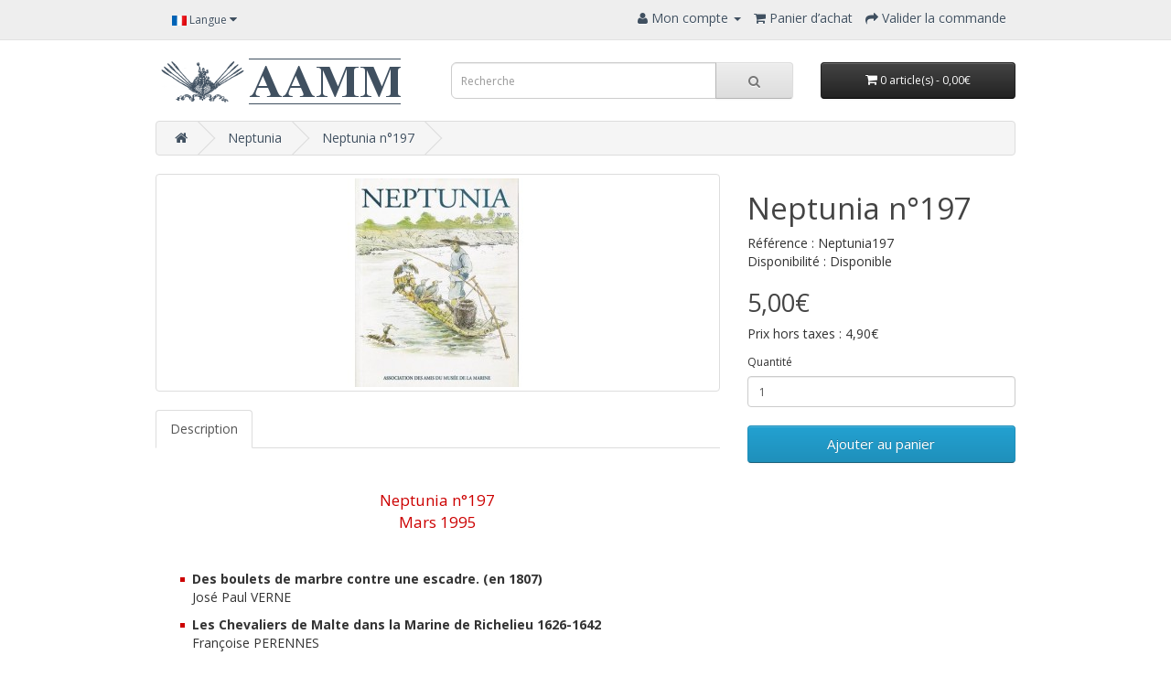

--- FILE ---
content_type: text/html; charset=utf-8
request_url: https://boutique.aamm.fr/neptunia/neptunia-197
body_size: 4109
content:
<!DOCTYPE html>
<!--[if IE]><![endif]-->
<!--[if IE 8 ]><html dir="ltr" lang="fr" class="ie8"><![endif]-->
<!--[if IE 9 ]><html dir="ltr" lang="fr" class="ie9"><![endif]-->
<!--[if (gt IE 9)|!(IE)]><!-->
<html dir="ltr" lang="fr">
<!--<![endif]-->
<head>
<meta charset="UTF-8" />
<meta name="viewport" content="width=device-width, initial-scale=1">
<meta http-equiv="X-UA-Compatible" content="IE=edge">
<title>Neptunia</title>
<base href="https://boutique.aamm.fr/" />
<meta name="description" content="Neptunia" />
<script src="catalog/view/javascript/jquery/jquery-2.1.1.min.js" type="text/javascript"></script>
<link href="catalog/view/javascript/bootstrap/css/bootstrap.min.css" rel="stylesheet" media="screen" />
<script src="catalog/view/javascript/bootstrap/js/bootstrap.min.js" type="text/javascript"></script>
<link href="catalog/view/javascript/font-awesome/css/font-awesome.min.css" rel="stylesheet" type="text/css" />
<link href="//fonts.googleapis.com/css?family=Open+Sans:400,400i,300,700" rel="stylesheet" type="text/css" />
<link href="catalog/view/theme/modern/stylesheet/stylesheet.css" rel="stylesheet">
<link href="catalog/view/javascript/jquery/magnific/magnific-popup.css" type="text/css" rel="stylesheet" media="screen" />
<link href="catalog/view/javascript/jquery/datetimepicker/bootstrap-datetimepicker.min.css" type="text/css" rel="stylesheet" media="screen" />
<script src="catalog/view/javascript/common.js" type="text/javascript"></script>
<link href="https://boutique.aamm.fr/neptunia-197" rel="canonical" />
<link href="https://boutique.aamm.fr/image/catalog/aamm.png" rel="icon" />
<script src="catalog/view/javascript/jquery/magnific/jquery.magnific-popup.min.js" type="text/javascript"></script>
<script src="catalog/view/javascript/jquery/datetimepicker/moment.js" type="text/javascript"></script>
<script src="catalog/view/javascript/jquery/datetimepicker/bootstrap-datetimepicker.min.js" type="text/javascript"></script>
</head>
<body class="product-product-178">
<header>
<nav id="top">
  <div class="container">
        <div class="pull-left">
<form action="https://boutique.aamm.fr/index.php?route=common/language/language" method="post" enctype="multipart/form-data" id="form-language">
  <div class="btn-group">
    <button class="btn btn-link dropdown-toggle" data-toggle="dropdown">
            <img src="catalog/language/fr-FR/fr-FR.png" alt="Français" title="Français">
                    <span class="hidden-xs hidden-sm hidden-md">Langue</span> <i class="fa fa-caret-down"></i></button>
    <ul class="dropdown-menu">
            <li><button class="btn btn-link btn-block language-select" type="button" name="fr-FR"><img src="catalog/language/fr-FR/fr-FR.png" alt="Français" title="Français" /> Français</button></li>
            <li><button class="btn btn-link btn-block language-select" type="button" name="en-gb"><img src="catalog/language/en-gb/en-gb.png" alt="English" title="English" /> English</button></li>
          </ul>
  </div>
  <input type="hidden" name="code" value="" />
  <input type="hidden" name="redirect" value="https://boutique.aamm.fr/neptunia/neptunia-197?_route_=neptunia%2Fneptunia-197" />
</form>
</div>
    <div id="top-links" class="nav pull-right">
      <ul class="list-inline">
        <li class="dropdown"><a href="compte" title="Mon compte" class="dropdown-toggle" data-toggle="dropdown"><i class="fa fa-user"></i> <span class="hidden-xs hidden-sm hidden-md">Mon compte</span> <span class="caret"></span></a>
          <ul class="dropdown-menu dropdown-menu-right">
                        <li><a href="/register">Inscription</a></li>
            <li><a href="/login">Connexion</a></li>
                      </ul>
        </li>
        <li><a href="/cart" title="Panier d’achat"><i class="fa fa-shopping-cart"></i> <span class="hidden-xs hidden-sm hidden-md">Panier d’achat</span></a></li>
        <li><a href="/checkout" title="Valider la commande"><i class="fa fa-share"></i> <span class="hidden-xs hidden-sm hidden-md">Valider la commande</span></a></li>
      </ul>
    </div>
  </div>
</nav>

  <div class="container">
    <div class="row">
      <div class="col-sm-4">
        <div id="logo">
                    <a href="https://www.aamm.fr"><img src="https://boutique.aamm.fr/image/catalog/logoaamm.png" title="Boutique AAMM" alt="Boutique AAMM" class="img-responsive" /></a>
                  </div>
      </div>
      <div class="col-sm-5"><div id="search" class="input-group">
  <input type="text" name="search" value="" placeholder="Recherche" class="form-control input-lg" />
  <span class="input-group-btn">
    <button type="button" class="btn btn-default btn-lg"><i class="fa fa-search"></i></button>
  </span>
</div></div>
      <div class="col-sm-3"><div id="cart" class="btn-group btn-block">
  <button type="button" data-toggle="dropdown" data-loading-text="Chargement en cours" class="btn btn-inverse btn-block btn-lg dropdown-toggle"><i class="fa fa-shopping-cart"></i> <span id="cart-total">0 article(s) - 0,00€</span></button>
  <ul class="dropdown-menu pull-right">
        <li>
      <p class="text-center">Votre panier est vide !</p>
    </li>
      </ul>
</div>
</div>
    </div>
  </div>
</header>
<div class="container">
  <ul class="breadcrumb">
        <li><a href="https://boutique.aamm.fr/index.php?route=common/home"><i class="fa fa-home"></i></a></li>
        <li><a href="https://boutique.aamm.fr/neptunia">Neptunia</a></li>
        <li><a href="https://boutique.aamm.fr/neptunia/neptunia-197">Neptunia n°197</a></li>
      </ul>
  <div class="row">                <div id="content" class="col-sm-12">      <div class="row">
                                <div class="col-sm-8">
                    <ul class="thumbnails">
                        <li><a class="thumbnail" href="https://boutique.aamm.fr/image/cache/catalog/neptunia/Couv197-800x800.jpg" title="Neptunia n°197"><img src="https://boutique.aamm.fr/image/cache/catalog/neptunia/Couv197-228x228.jpg" title="Neptunia n°197" alt="Neptunia n°197" /></a></li>
                                  </ul>
                    <ul class="nav nav-tabs">
            <li class="active"><a href="#tab-description" data-toggle="tab">Description</a></li>
                                  </ul>
          <div class="tab-content">
            <div class="tab-pane active" id="tab-description"><p><br></p>
<p class="produit-titre">
Neptunia n°197 <br>Mars 1995 <br></p>
<p><br></p>
<div class="nept-list" style="text-align: justify;">

<ul>

<li><p><b>Des boulets de marbre contre une escadre. (en 1807)</b><br>José Paul VERNE   </p></li>

<li><p><b>Les Chevaliers de Malte dans la Marine de Richelieu 1626-1642  </b><br>Françoise PERENNES</p></li>

<li><p><b>Note sur un album du Commandant Audemard </b><br>Eric RIETH </p></li>

<li><p><b>La mâture et le gréement (en modélisme)</b><br>Bernard FRÖLICH   </p></li>

<li><p><b>Le Musée de la Marine (de Paris) et ses collections</b><br>Alain NIDERLINDER   </p></li>

<li><p><b>Les débuts de la photographie maritime jusque vers 1870  </b><br>Bruno CORRE</p></li>

<li><p><b>La mort de L'Ange  </b><br>Serge RATEAU</p></li>

</ul>
</div>
<p><br></p>
<p><br></p></div>
                                  </div>
        </div>
                                <div class="col-sm-4">

          <h1>Neptunia n°197</h1>
          <ul class="list-unstyled">
                        <li>Référence :  Neptunia197</li>
                        <li>Disponibilité :  Disponible</li>
          </ul>
                    <ul class="list-unstyled">
                        <li>
              <h2>5,00€</h2>
            </li>
                                    <li>Prix hors taxes :  4,90€</li>
                                              </ul>
                    <div id="product">
                                    <div class="form-group">
              <label class="control-label" for="input-quantity">Quantité</label>
              <input type="text" name="quantity" value="1" size="2" id="input-quantity" class="form-control" />
              <input type="hidden" name="product_id" value="178" />
              <br />
              <button type="button" id="button-cart" data-loading-text="Chargement en cours" class="btn btn-primary btn-lg btn-block">Ajouter au panier</button>
            </div>
                      </div>
                  </div>
      </div>
                  </div>
    </div>
</div>
<script type="text/javascript"><!--
$('select[name=\'recurring_id\'], input[name="quantity"]').change(function(){
	$.ajax({
		url: 'index.php?route=product/product/getRecurringDescription',
		type: 'post',
		data: $('input[name=\'product_id\'], input[name=\'quantity\'], select[name=\'recurring_id\']'),
		dataType: 'json',
		beforeSend: function() {
			$('#recurring-description').html('');
		},
		success: function(json) {
			$('.alert, .text-danger').remove();

			if (json['success']) {
				$('#recurring-description').html(json['success']);
			}
		}
	});
});
//--></script>
<script type="text/javascript"><!--
$('#button-cart').on('click', function() {
	$.ajax({
		url: 'index.php?route=checkout/cart/add',
		type: 'post',
		data: $('#product input[type=\'text\'], #product input[type=\'hidden\'], #product input[type=\'radio\']:checked, #product input[type=\'checkbox\']:checked, #product select, #product textarea'),
		dataType: 'json',
		beforeSend: function() {
			$('#button-cart').button('loading');
		},
		complete: function() {
			$('#button-cart').button('reset');
		},
		success: function(json) {
			$('.alert, .text-danger').remove();
			$('.form-group').removeClass('has-error');

			if (json['error']) {
				if (json['error']['option']) {
					for (i in json['error']['option']) {
						var element = $('#input-option' + i.replace('_', '-'));

						if (element.parent().hasClass('input-group')) {
							element.parent().after('<div class="text-danger">' + json['error']['option'][i] + '</div>');
						} else {
							element.after('<div class="text-danger">' + json['error']['option'][i] + '</div>');
						}
					}
				}

				if (json['error']['recurring']) {
					$('select[name=\'recurring_id\']').after('<div class="text-danger">' + json['error']['recurring'] + '</div>');
				}

				// Highlight any found errors
				$('.text-danger').parent().addClass('has-error');
			}

			if (json['success']) {
				$('.breadcrumb').after('<div class="alert alert-success">' + json['success'] + '<button type="button" class="close" data-dismiss="alert">&times;</button></div>');

				$('#cart > button').html('<span id="cart-total"><i class="fa fa-shopping-cart"></i> ' + json['total'] + '</span>');

				$('html, body').animate({ scrollTop: 0 }, 'slow');

				$('#cart > ul').load('index.php?route=common/cart/info ul li');
			}
		},
        error: function(xhr, ajaxOptions, thrownError) {
            alert(thrownError + "\r\n" + xhr.statusText + "\r\n" + xhr.responseText);
        }
	});
});
//--></script>
<script type="text/javascript"><!--
$('.date').datetimepicker({
	pickTime: false
});

$('.datetime').datetimepicker({
	pickDate: true,
	pickTime: true
});

$('.time').datetimepicker({
	pickDate: false
});

$('button[id^=\'button-upload\']').on('click', function() {
	var node = this;

	$('#form-upload').remove();

	$('body').prepend('<form enctype="multipart/form-data" id="form-upload" style="display: none;"><input type="file" name="file" /></form>');

	$('#form-upload input[name=\'file\']').trigger('click');

	if (typeof timer != 'undefined') {
    	clearInterval(timer);
	}

	timer = setInterval(function() {
		if ($('#form-upload input[name=\'file\']').val() != '') {
			clearInterval(timer);

			$.ajax({
				url: 'index.php?route=tool/upload',
				type: 'post',
				dataType: 'json',
				data: new FormData($('#form-upload')[0]),
				cache: false,
				contentType: false,
				processData: false,
				beforeSend: function() {
					$(node).button('loading');
				},
				complete: function() {
					$(node).button('reset');
				},
				success: function(json) {
					$('.text-danger').remove();

					if (json['error']) {
						$(node).parent().find('input').after('<div class="text-danger">' + json['error'] + '</div>');
					}

					if (json['success']) {
						alert(json['success']);

						$(node).parent().find('input').val(json['code']);
					}
				},
				error: function(xhr, ajaxOptions, thrownError) {
					alert(thrownError + "\r\n" + xhr.statusText + "\r\n" + xhr.responseText);
				}
			});
		}
	}, 500);
});
//--></script>
<script type="text/javascript"><!--
$('#review').delegate('.pagination a', 'click', function(e) {
    e.preventDefault();

    $('#review').fadeOut('slow');

    $('#review').load(this.href);

    $('#review').fadeIn('slow');
});

$('#review').load('index.php?route=product/product/review&product_id=178');

$('#button-review').on('click', function() {
	$.ajax({
		url: 'index.php?route=product/product/write&product_id=178',
		type: 'post',
		dataType: 'json',
		data: $("#form-review").serialize(),
		beforeSend: function() {
			$('#button-review').button('loading');
		},
		complete: function() {
			$('#button-review').button('reset');
		},
		success: function(json) {
			$('.alert-success, .alert-danger').remove();

			if (json['error']) {
				$('#review').after('<div class="alert alert-danger"><i class="fa fa-exclamation-circle"></i> ' + json['error'] + '</div>');
			}

			if (json['success']) {
				$('#review').after('<div class="alert alert-success"><i class="fa fa-check-circle"></i> ' + json['success'] + '</div>');

				$('input[name=\'name\']').val('');
				$('textarea[name=\'text\']').val('');
				$('input[name=\'rating\']:checked').prop('checked', false);
			}
		}
	});
});

$(document).ready(function() {
	$('.thumbnails').magnificPopup({
		type:'image',
		delegate: 'a',
		gallery: {
			enabled:true
		}
	});
});
//--></script>
<footer>
  <div class="container">
    <div class="row">

      <div class="col-sm-4">
        <ul class="list-unstyled">
          <li><a href="/compte">Mon compte</a></li>
          <li><a href="/terms">Conditions générales de vente</a></li>
        </ul>
      </div>

      <div class="col-sm-5">
        <ul class="list-unstyled">
	<li><a href="/image/catalog/pdf/catalogue_mono.pdf" target="_blank">Catalogue des monographies</a></li>
	<li><a href="/image/catalog/pdf/commande.pdf" target="_blank">Bon de commande des anciens Neptunia </a></li>
        </ul>
      </div>

      <div class="col-sm-3">
        <ul class="list-unstyled">
          <li><a href="http://www.aamm.fr">www.aamm.fr</a></li>
          <li><a href="/contact">Contact</a></li>
        </ul>
      </div>

    </div>
    <hr>
    <p>Boutique AAMM © 2017-2020</p>
  </div>
</footer>

<!--
OpenCart is open source software and you are free to remove the powered by OpenCart if you want, but its generally accepted practise to make a small donation.
Please donate via PayPal to donate@opencart.com
//-->

<!-- Theme created by Welford Media for OpenCart 2.0 www.welfordmedia.co.uk -->

</body></html>
